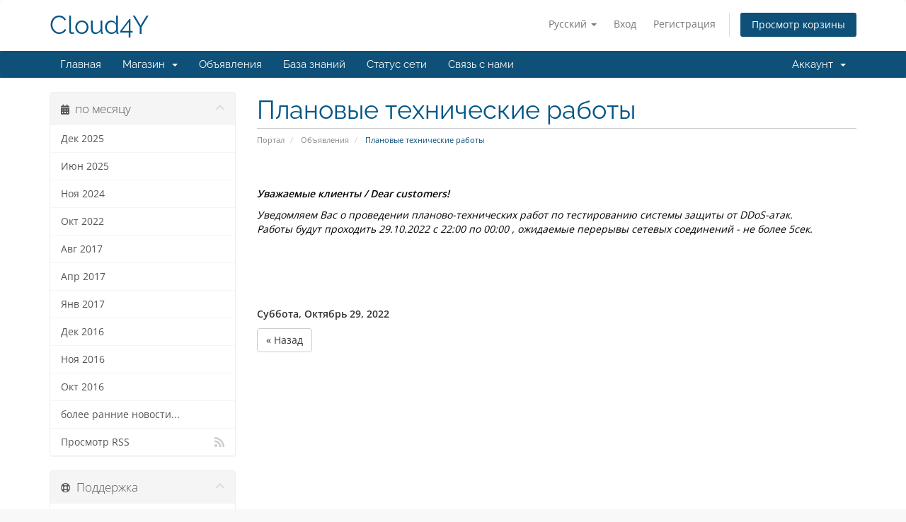

--- FILE ---
content_type: text/html; charset=utf-8
request_url: https://client.cloud4y.com/index.php/announcements/59/%D0%9F%D0%BB%D0%B0%D0%BD%D0%BE%D0%B2%D1%8B%D0%B5-%D1%82%D0%B5%D1%85%D0%BD%D0%B8%D1%87%D0%B5%D1%81%D0%BA%D0%B8%D0%B5-%D1%80%D0%B0%D0%B1%D0%BE%D1%82%D1%8B.html
body_size: 9513
content:
<!DOCTYPE html>
<html lang="en">
<head>
    <meta charset="utf-8" />
    <meta http-equiv="X-UA-Compatible" content="IE=edge">
    <meta name="viewport" content="width=device-width, initial-scale=1">
    <title>Объявления - Cloud4Y</title>

    <!-- Styling -->
<link href="/assets/fonts/css/open-sans-family.css" rel="stylesheet" type="text/css" />
<link href="/assets/fonts/css/raleway-family.css" rel="stylesheet" type="text/css" />
<link href="/templates/six/css/all.min.css?v=ef5dd9" rel="stylesheet">
<link href="/assets/css/fontawesome-all.min.css" rel="stylesheet">
<link href="/templates/six/css/custom.css" rel="stylesheet">

<!-- HTML5 Shim and Respond.js IE8 support of HTML5 elements and media queries -->
<!-- WARNING: Respond.js doesn't work if you view the page via file:// -->
<!--[if lt IE 9]>
  <script src="https://oss.maxcdn.com/libs/html5shiv/3.7.0/html5shiv.js"></script>
  <script src="https://oss.maxcdn.com/libs/respond.js/1.4.2/respond.min.js"></script>
<![endif]-->

<script type="text/javascript">
    var csrfToken = '96df03deb3b341065e08a82ccff0c7807add692b',
        markdownGuide = 'Инструкция по разметке',
        locale = 'en',
        saved = 'сохранено',
        saving = 'автосохранение',
        whmcsBaseUrl = "";
    </script>
<script src="/templates/six/js/scripts.min.js?v=ef5dd9"></script>


    

</head>
<body data-phone-cc-input="1">


<section id="header">
    <div class="container">
        <ul class="top-nav">
                            <li>
                    <a href="#" class="choose-language" data-toggle="popover" id="languageChooser">
                        Русский
                        <b class="caret"></b>
                    </a>
                    <div id="languageChooserContent" class="hidden">
                        <ul>
                                                            <li>
                                    <a href="/index.php/announcements/59/%D0%9F%D0%BB%D0%B0%D0%BD%D0%BE%D0%B2%D1%8B%D0%B5-%D1%82%D0%B5%D1%85%D0%BD%D0%B8%D1%87%D0%B5%D1%81%D0%BA%D0%B8%D0%B5-%D1%80%D0%B0%D0%B1%D0%BE%D1%82%D1%8B.html?language=arabic">العربية</a>
                                </li>
                                                            <li>
                                    <a href="/index.php/announcements/59/%D0%9F%D0%BB%D0%B0%D0%BD%D0%BE%D0%B2%D1%8B%D0%B5-%D1%82%D0%B5%D1%85%D0%BD%D0%B8%D1%87%D0%B5%D1%81%D0%BA%D0%B8%D0%B5-%D1%80%D0%B0%D0%B1%D0%BE%D1%82%D1%8B.html?language=azerbaijani">Azerbaijani</a>
                                </li>
                                                            <li>
                                    <a href="/index.php/announcements/59/%D0%9F%D0%BB%D0%B0%D0%BD%D0%BE%D0%B2%D1%8B%D0%B5-%D1%82%D0%B5%D1%85%D0%BD%D0%B8%D1%87%D0%B5%D1%81%D0%BA%D0%B8%D0%B5-%D1%80%D0%B0%D0%B1%D0%BE%D1%82%D1%8B.html?language=catalan">Català</a>
                                </li>
                                                            <li>
                                    <a href="/index.php/announcements/59/%D0%9F%D0%BB%D0%B0%D0%BD%D0%BE%D0%B2%D1%8B%D0%B5-%D1%82%D0%B5%D1%85%D0%BD%D0%B8%D1%87%D0%B5%D1%81%D0%BA%D0%B8%D0%B5-%D1%80%D0%B0%D0%B1%D0%BE%D1%82%D1%8B.html?language=chinese">中文</a>
                                </li>
                                                            <li>
                                    <a href="/index.php/announcements/59/%D0%9F%D0%BB%D0%B0%D0%BD%D0%BE%D0%B2%D1%8B%D0%B5-%D1%82%D0%B5%D1%85%D0%BD%D0%B8%D1%87%D0%B5%D1%81%D0%BA%D0%B8%D0%B5-%D1%80%D0%B0%D0%B1%D0%BE%D1%82%D1%8B.html?language=croatian">Hrvatski</a>
                                </li>
                                                            <li>
                                    <a href="/index.php/announcements/59/%D0%9F%D0%BB%D0%B0%D0%BD%D0%BE%D0%B2%D1%8B%D0%B5-%D1%82%D0%B5%D1%85%D0%BD%D0%B8%D1%87%D0%B5%D1%81%D0%BA%D0%B8%D0%B5-%D1%80%D0%B0%D0%B1%D0%BE%D1%82%D1%8B.html?language=czech">Čeština</a>
                                </li>
                                                            <li>
                                    <a href="/index.php/announcements/59/%D0%9F%D0%BB%D0%B0%D0%BD%D0%BE%D0%B2%D1%8B%D0%B5-%D1%82%D0%B5%D1%85%D0%BD%D0%B8%D1%87%D0%B5%D1%81%D0%BA%D0%B8%D0%B5-%D1%80%D0%B0%D0%B1%D0%BE%D1%82%D1%8B.html?language=danish">Dansk</a>
                                </li>
                                                            <li>
                                    <a href="/index.php/announcements/59/%D0%9F%D0%BB%D0%B0%D0%BD%D0%BE%D0%B2%D1%8B%D0%B5-%D1%82%D0%B5%D1%85%D0%BD%D0%B8%D1%87%D0%B5%D1%81%D0%BA%D0%B8%D0%B5-%D1%80%D0%B0%D0%B1%D0%BE%D1%82%D1%8B.html?language=dutch">Nederlands</a>
                                </li>
                                                            <li>
                                    <a href="/index.php/announcements/59/%D0%9F%D0%BB%D0%B0%D0%BD%D0%BE%D0%B2%D1%8B%D0%B5-%D1%82%D0%B5%D1%85%D0%BD%D0%B8%D1%87%D0%B5%D1%81%D0%BA%D0%B8%D0%B5-%D1%80%D0%B0%D0%B1%D0%BE%D1%82%D1%8B.html?language=english">English</a>
                                </li>
                                                            <li>
                                    <a href="/index.php/announcements/59/%D0%9F%D0%BB%D0%B0%D0%BD%D0%BE%D0%B2%D1%8B%D0%B5-%D1%82%D0%B5%D1%85%D0%BD%D0%B8%D1%87%D0%B5%D1%81%D0%BA%D0%B8%D0%B5-%D1%80%D0%B0%D0%B1%D0%BE%D1%82%D1%8B.html?language=estonian">Estonian</a>
                                </li>
                                                            <li>
                                    <a href="/index.php/announcements/59/%D0%9F%D0%BB%D0%B0%D0%BD%D0%BE%D0%B2%D1%8B%D0%B5-%D1%82%D0%B5%D1%85%D0%BD%D0%B8%D1%87%D0%B5%D1%81%D0%BA%D0%B8%D0%B5-%D1%80%D0%B0%D0%B1%D0%BE%D1%82%D1%8B.html?language=farsi">Persian</a>
                                </li>
                                                            <li>
                                    <a href="/index.php/announcements/59/%D0%9F%D0%BB%D0%B0%D0%BD%D0%BE%D0%B2%D1%8B%D0%B5-%D1%82%D0%B5%D1%85%D0%BD%D0%B8%D1%87%D0%B5%D1%81%D0%BA%D0%B8%D0%B5-%D1%80%D0%B0%D0%B1%D0%BE%D1%82%D1%8B.html?language=french">Français</a>
                                </li>
                                                            <li>
                                    <a href="/index.php/announcements/59/%D0%9F%D0%BB%D0%B0%D0%BD%D0%BE%D0%B2%D1%8B%D0%B5-%D1%82%D0%B5%D1%85%D0%BD%D0%B8%D1%87%D0%B5%D1%81%D0%BA%D0%B8%D0%B5-%D1%80%D0%B0%D0%B1%D0%BE%D1%82%D1%8B.html?language=german">Deutsch</a>
                                </li>
                                                            <li>
                                    <a href="/index.php/announcements/59/%D0%9F%D0%BB%D0%B0%D0%BD%D0%BE%D0%B2%D1%8B%D0%B5-%D1%82%D0%B5%D1%85%D0%BD%D0%B8%D1%87%D0%B5%D1%81%D0%BA%D0%B8%D0%B5-%D1%80%D0%B0%D0%B1%D0%BE%D1%82%D1%8B.html?language=hebrew">עברית</a>
                                </li>
                                                            <li>
                                    <a href="/index.php/announcements/59/%D0%9F%D0%BB%D0%B0%D0%BD%D0%BE%D0%B2%D1%8B%D0%B5-%D1%82%D0%B5%D1%85%D0%BD%D0%B8%D1%87%D0%B5%D1%81%D0%BA%D0%B8%D0%B5-%D1%80%D0%B0%D0%B1%D0%BE%D1%82%D1%8B.html?language=hungarian">Magyar</a>
                                </li>
                                                            <li>
                                    <a href="/index.php/announcements/59/%D0%9F%D0%BB%D0%B0%D0%BD%D0%BE%D0%B2%D1%8B%D0%B5-%D1%82%D0%B5%D1%85%D0%BD%D0%B8%D1%87%D0%B5%D1%81%D0%BA%D0%B8%D0%B5-%D1%80%D0%B0%D0%B1%D0%BE%D1%82%D1%8B.html?language=italian">Italiano</a>
                                </li>
                                                            <li>
                                    <a href="/index.php/announcements/59/%D0%9F%D0%BB%D0%B0%D0%BD%D0%BE%D0%B2%D1%8B%D0%B5-%D1%82%D0%B5%D1%85%D0%BD%D0%B8%D1%87%D0%B5%D1%81%D0%BA%D0%B8%D0%B5-%D1%80%D0%B0%D0%B1%D0%BE%D1%82%D1%8B.html?language=macedonian">Macedonian</a>
                                </li>
                                                            <li>
                                    <a href="/index.php/announcements/59/%D0%9F%D0%BB%D0%B0%D0%BD%D0%BE%D0%B2%D1%8B%D0%B5-%D1%82%D0%B5%D1%85%D0%BD%D0%B8%D1%87%D0%B5%D1%81%D0%BA%D0%B8%D0%B5-%D1%80%D0%B0%D0%B1%D0%BE%D1%82%D1%8B.html?language=norwegian">Norwegian</a>
                                </li>
                                                            <li>
                                    <a href="/index.php/announcements/59/%D0%9F%D0%BB%D0%B0%D0%BD%D0%BE%D0%B2%D1%8B%D0%B5-%D1%82%D0%B5%D1%85%D0%BD%D0%B8%D1%87%D0%B5%D1%81%D0%BA%D0%B8%D0%B5-%D1%80%D0%B0%D0%B1%D0%BE%D1%82%D1%8B.html?language=portuguese-br">Português</a>
                                </li>
                                                            <li>
                                    <a href="/index.php/announcements/59/%D0%9F%D0%BB%D0%B0%D0%BD%D0%BE%D0%B2%D1%8B%D0%B5-%D1%82%D0%B5%D1%85%D0%BD%D0%B8%D1%87%D0%B5%D1%81%D0%BA%D0%B8%D0%B5-%D1%80%D0%B0%D0%B1%D0%BE%D1%82%D1%8B.html?language=portuguese-pt">Português</a>
                                </li>
                                                            <li>
                                    <a href="/index.php/announcements/59/%D0%9F%D0%BB%D0%B0%D0%BD%D0%BE%D0%B2%D1%8B%D0%B5-%D1%82%D0%B5%D1%85%D0%BD%D0%B8%D1%87%D0%B5%D1%81%D0%BA%D0%B8%D0%B5-%D1%80%D0%B0%D0%B1%D0%BE%D1%82%D1%8B.html?language=romanian">Română</a>
                                </li>
                                                            <li>
                                    <a href="/index.php/announcements/59/%D0%9F%D0%BB%D0%B0%D0%BD%D0%BE%D0%B2%D1%8B%D0%B5-%D1%82%D0%B5%D1%85%D0%BD%D0%B8%D1%87%D0%B5%D1%81%D0%BA%D0%B8%D0%B5-%D1%80%D0%B0%D0%B1%D0%BE%D1%82%D1%8B.html?language=russian">Русский</a>
                                </li>
                                                            <li>
                                    <a href="/index.php/announcements/59/%D0%9F%D0%BB%D0%B0%D0%BD%D0%BE%D0%B2%D1%8B%D0%B5-%D1%82%D0%B5%D1%85%D0%BD%D0%B8%D1%87%D0%B5%D1%81%D0%BA%D0%B8%D0%B5-%D1%80%D0%B0%D0%B1%D0%BE%D1%82%D1%8B.html?language=spanish">Español</a>
                                </li>
                                                            <li>
                                    <a href="/index.php/announcements/59/%D0%9F%D0%BB%D0%B0%D0%BD%D0%BE%D0%B2%D1%8B%D0%B5-%D1%82%D0%B5%D1%85%D0%BD%D0%B8%D1%87%D0%B5%D1%81%D0%BA%D0%B8%D0%B5-%D1%80%D0%B0%D0%B1%D0%BE%D1%82%D1%8B.html?language=swedish">Svenska</a>
                                </li>
                                                            <li>
                                    <a href="/index.php/announcements/59/%D0%9F%D0%BB%D0%B0%D0%BD%D0%BE%D0%B2%D1%8B%D0%B5-%D1%82%D0%B5%D1%85%D0%BD%D0%B8%D1%87%D0%B5%D1%81%D0%BA%D0%B8%D0%B5-%D1%80%D0%B0%D0%B1%D0%BE%D1%82%D1%8B.html?language=turkish">Türkçe</a>
                                </li>
                                                            <li>
                                    <a href="/index.php/announcements/59/%D0%9F%D0%BB%D0%B0%D0%BD%D0%BE%D0%B2%D1%8B%D0%B5-%D1%82%D0%B5%D1%85%D0%BD%D0%B8%D1%87%D0%B5%D1%81%D0%BA%D0%B8%D0%B5-%D1%80%D0%B0%D0%B1%D0%BE%D1%82%D1%8B.html?language=ukranian">Українська</a>
                                </li>
                                                    </ul>
                    </div>
                </li>
                                        <li>
                    <a href="/clientarea.php">Вход</a>
                </li>
                                    <li>
                        <a href="/register.php">Регистрация</a>
                    </li>
                                <li class="primary-action">
                    <a href="/cart.php?a=view" class="btn">
                        Просмотр корзины
                    </a>
                </li>
                                </ul>

                    <a href="/index.php" class="logo logo-text">Cloud4Y</a>
        
    </div>
</section>

<section id="main-menu">

    <nav id="nav" class="navbar navbar-default navbar-main" role="navigation">
        <div class="container">
            <!-- Brand and toggle get grouped for better mobile display -->
            <div class="navbar-header">
                <button type="button" class="navbar-toggle" data-toggle="collapse" data-target="#primary-nav">
                    <span class="sr-only">Переключить навигацию</span>
                    <span class="icon-bar"></span>
                    <span class="icon-bar"></span>
                    <span class="icon-bar"></span>
                </button>
            </div>

            <!-- Collect the nav links, forms, and other content for toggling -->
            <div class="collapse navbar-collapse" id="primary-nav">

                <ul class="nav navbar-nav">

                        <li menuItemName="Home" class="" id="Primary_Navbar-Home">
        <a href="/index.php">
                        Главная
                                </a>
            </li>
    <li menuItemName="Store" class="dropdown" id="Primary_Navbar-Store">
        <a class="dropdown-toggle" data-toggle="dropdown" href="#">
                        Магазин
                        &nbsp;<b class="caret"></b>        </a>
                    <ul class="dropdown-menu">
                            <li menuItemName="Browse Products Services" id="Primary_Navbar-Store-Browse_Products_Services">
                    <a href="/index.php/store">
                                                Просмотреть все
                                            </a>
                </li>
                            <li menuItemName="Shop Divider 1" class="nav-divider" id="Primary_Navbar-Store-Shop_Divider_1">
                    <a href="">
                                                -----
                                            </a>
                </li>
                            <li menuItemName="Лицензирование Microsoft  " id="Primary_Navbar-Store-Лицензирование_Microsoft__">
                    <a href="/index.php/store/litsenzirovanie-microsoft">
                                                Лицензирование Microsoft  
                                            </a>
                </li>
                            <li menuItemName="Корпоративная почта" id="Primary_Navbar-Store-Корпоративная_почта">
                    <a href="/index.php/store/korporativnaia-pochta">
                                                Корпоративная почта
                                            </a>
                </li>
                            <li menuItemName="Облако VMware " id="Primary_Navbar-Store-Облако_VMware_">
                    <a href="/index.php/store/oblako-vmware">
                                                Облако VMware 
                                            </a>
                </li>
                        </ul>
            </li>
    <li menuItemName="Announcements" class="" id="Primary_Navbar-Announcements">
        <a href="/index.php/announcements">
                        Объявления
                                </a>
            </li>
    <li menuItemName="Knowledgebase" class="" id="Primary_Navbar-Knowledgebase">
        <a href="/index.php/knowledgebase">
                        База знаний
                                </a>
            </li>
    <li menuItemName="Network Status" class="" id="Primary_Navbar-Network_Status">
        <a href="/serverstatus.php">
                        Статус сети
                                </a>
            </li>
    <li menuItemName="Contact Us" class="" id="Primary_Navbar-Contact_Us">
        <a href="/contact.php">
                        Связь с нами
                                </a>
            </li>

                </ul>

                <ul class="nav navbar-nav navbar-right">

                        <li menuItemName="Account" class="dropdown" id="Secondary_Navbar-Account">
        <a class="dropdown-toggle" data-toggle="dropdown" href="#">
                        Аккаунт
                        &nbsp;<b class="caret"></b>        </a>
                    <ul class="dropdown-menu">
                            <li menuItemName="Login" id="Secondary_Navbar-Account-Login">
                    <a href="/clientarea.php">
                                                Вход
                                            </a>
                </li>
                            <li menuItemName="Register" id="Secondary_Navbar-Account-Register">
                    <a href="/register.php">
                                                Регистрация
                                            </a>
                </li>
                            <li menuItemName="Divider" class="nav-divider" id="Secondary_Navbar-Account-Divider">
                    <a href="">
                                                -----
                                            </a>
                </li>
                            <li menuItemName="Forgot Password?" id="Secondary_Navbar-Account-Forgot_Password?">
                    <a href="/index.php/password/reset">
                                                Забыли пароль?
                                            </a>
                </li>
                        </ul>
            </li>

                </ul>

            </div><!-- /.navbar-collapse -->
        </div>
    </nav>

</section>



<section id="main-body">
    <div class="container">
        <div class="row">

                                    <div class="col-md-9 pull-md-right">
                    <div class="header-lined">
    <h1>Плановые технические работы</h1>
    <ol class="breadcrumb">
            <li>
            <a href="https://client.cloud4y.ru">            Портал
            </a>        </li>
            <li>
            <a href="/index.php/announcements">            Объявления
            </a>        </li>
            <li class="active">
                        Плановые технические работы
                    </li>
    </ol>
</div>
                </div>
                        <div class="col-md-3 pull-md-left sidebar">
                    <div menuItemName="Announcements Months" class="panel panel-sidebar panel-sidebar hidden-sm hidden-xs">
        <div class="panel-heading">
            <h3 class="panel-title">
                <i class="fas fa-calendar-alt"></i>&nbsp;                по месяцу
                                <i class="fas fa-chevron-up panel-minimise pull-right"></i>
            </h3>
        </div>
                            <div class="list-group">
                                                            <a menuItemName="Дек 2025"
                           href="/index.php/announcements/view/2025-12"
                           class="list-group-item"
                                                                                                                                       id="Primary_Sidebar-Announcements_Months-Дек_2025"
                        >
                                                                                                                Дек 2025
                        </a>
                                                                                <a menuItemName="Июн 2025"
                           href="/index.php/announcements/view/2025-06"
                           class="list-group-item"
                                                                                                                                       id="Primary_Sidebar-Announcements_Months-Июн_2025"
                        >
                                                                                                                Июн 2025
                        </a>
                                                                                <a menuItemName="Ноя 2024"
                           href="/index.php/announcements/view/2024-11"
                           class="list-group-item"
                                                                                                                                       id="Primary_Sidebar-Announcements_Months-Ноя_2024"
                        >
                                                                                                                Ноя 2024
                        </a>
                                                                                <a menuItemName="Окт 2022"
                           href="/index.php/announcements/view/2022-10"
                           class="list-group-item"
                                                                                                                                       id="Primary_Sidebar-Announcements_Months-Окт_2022"
                        >
                                                                                                                Окт 2022
                        </a>
                                                                                <a menuItemName="Авг 2017"
                           href="/index.php/announcements/view/2017-08"
                           class="list-group-item"
                                                                                                                                       id="Primary_Sidebar-Announcements_Months-Авг_2017"
                        >
                                                                                                                Авг 2017
                        </a>
                                                                                <a menuItemName="Апр 2017"
                           href="/index.php/announcements/view/2017-04"
                           class="list-group-item"
                                                                                                                                       id="Primary_Sidebar-Announcements_Months-Апр_2017"
                        >
                                                                                                                Апр 2017
                        </a>
                                                                                <a menuItemName="Янв 2017"
                           href="/index.php/announcements/view/2017-01"
                           class="list-group-item"
                                                                                                                                       id="Primary_Sidebar-Announcements_Months-Янв_2017"
                        >
                                                                                                                Янв 2017
                        </a>
                                                                                <a menuItemName="Дек 2016"
                           href="/index.php/announcements/view/2016-12"
                           class="list-group-item"
                                                                                                                                       id="Primary_Sidebar-Announcements_Months-Дек_2016"
                        >
                                                                                                                Дек 2016
                        </a>
                                                                                <a menuItemName="Ноя 2016"
                           href="/index.php/announcements/view/2016-11"
                           class="list-group-item"
                                                                                                                                       id="Primary_Sidebar-Announcements_Months-Ноя_2016"
                        >
                                                                                                                Ноя 2016
                        </a>
                                                                                <a menuItemName="Окт 2016"
                           href="/index.php/announcements/view/2016-10"
                           class="list-group-item"
                                                                                                                                       id="Primary_Sidebar-Announcements_Months-Окт_2016"
                        >
                                                                                                                Окт 2016
                        </a>
                                                                                <a menuItemName="Older"
                           href="/index.php/announcements/view/older"
                           class="list-group-item"
                                                                                                                                       id="Primary_Sidebar-Announcements_Months-Older"
                        >
                                                                                                                более ранние новости...
                        </a>
                                                                                <a menuItemName="RSS Feed"
                           href="/index.php/announcements/rss"
                           class="list-group-item"
                                                                                                                                       id="Primary_Sidebar-Announcements_Months-RSS_Feed"
                        >
                                                                                    <i class="fas fa-rss icon-rss sidebar-menu-item-icon"></i>                            Просмотр RSS
                        </a>
                                                </div>
                    </div>
                    <div class="panel hidden-lg hidden-md panel-default">
            <div class="panel-heading">
                <h3 class="panel-title">
                    <i class="fas fa-calendar-alt"></i>&nbsp;                    по месяцу
                                    </h3>
            </div>
            <div class="panel-body">
                <form role="form">
                    <select class="form-control" onchange="selectChangeNavigate(this)">
                                                    <option menuItemName="Дек 2025" value="/index.php/announcements/view/2025-12" class="list-group-item" >
                                Дек 2025
                                                            </option>
                                                    <option menuItemName="Июн 2025" value="/index.php/announcements/view/2025-06" class="list-group-item" >
                                Июн 2025
                                                            </option>
                                                    <option menuItemName="Ноя 2024" value="/index.php/announcements/view/2024-11" class="list-group-item" >
                                Ноя 2024
                                                            </option>
                                                    <option menuItemName="Окт 2022" value="/index.php/announcements/view/2022-10" class="list-group-item" >
                                Окт 2022
                                                            </option>
                                                    <option menuItemName="Авг 2017" value="/index.php/announcements/view/2017-08" class="list-group-item" >
                                Авг 2017
                                                            </option>
                                                    <option menuItemName="Апр 2017" value="/index.php/announcements/view/2017-04" class="list-group-item" >
                                Апр 2017
                                                            </option>
                                                    <option menuItemName="Янв 2017" value="/index.php/announcements/view/2017-01" class="list-group-item" >
                                Янв 2017
                                                            </option>
                                                    <option menuItemName="Дек 2016" value="/index.php/announcements/view/2016-12" class="list-group-item" >
                                Дек 2016
                                                            </option>
                                                    <option menuItemName="Ноя 2016" value="/index.php/announcements/view/2016-11" class="list-group-item" >
                                Ноя 2016
                                                            </option>
                                                    <option menuItemName="Окт 2016" value="/index.php/announcements/view/2016-10" class="list-group-item" >
                                Окт 2016
                                                            </option>
                                                    <option menuItemName="Older" value="/index.php/announcements/view/older" class="list-group-item" >
                                более ранние новости...
                                                            </option>
                                                    <option menuItemName="RSS Feed" value="/index.php/announcements/rss" class="list-group-item" >
                                Просмотр RSS
                                                            </option>
                                            </select>
                </form>
            </div>
                    </div>
                </div>
                <!-- Container for main page display content -->
        <div class="col-md-9 pull-md-right main-content">
            


<p> </p>
<p class="MsoNormal"><span style="color:#000000;"><strong><em>Уважаемые клиенты / </em><em><span lang="en-us" xml:lang="en-us">Dear</span> </em></strong><em><strong><span lang="en-us" xml:lang="en-us">customers</span>!</strong></em></span></p>
<p class="MsoNormal" style="margin-bottom:.0001pt;"><span style="color:#000000;"><em>Уведомляем Вас о проведении планово-технических работ по тестированию системы защиты от </em><em><span lang="en-us" xml:lang="en-us">DDoS</span>-атак.</em></span></p>
<p class="MsoNormal" style="margin-bottom:.0001pt;"><span style="color:#000000;"><em>Работы будут проходить 29.10.2022 с 22:00 по 00:00 , ожидаемые перерывы сетевых соединений - не более 5сек.</em></span></p>
<p> </p>
<p> </p>

<br />
<br />


<p>
    <strong>Суббота, Октябрь 29, 2022</strong>
</p>



<p>
    <a href="/index.php/announcements" class="btn btn-default">&laquo; Назад</a>
</p>


                </div><!-- /.main-content -->
                                    <div class="col-md-3 pull-md-left sidebar sidebar-secondary">
                            <div menuItemName="Support" class="panel panel-sidebar panel-sidebar">
        <div class="panel-heading">
            <h3 class="panel-title">
                <i class="far fa-life-ring"></i>&nbsp;                Поддержка
                                <i class="fas fa-chevron-up panel-minimise pull-right"></i>
            </h3>
        </div>
                            <div class="list-group">
                                                            <a menuItemName="Support Tickets"
                           href="/supporttickets.php"
                           class="list-group-item"
                                                                                                                                       id="Secondary_Sidebar-Support-Support_Tickets"
                        >
                                                                                    <i class="fas fa-ticket-alt fa-fw sidebar-menu-item-icon"></i>                            Мои тикеты
                        </a>
                                                                                <a menuItemName="Announcements"
                           href="/index.php/announcements"
                           class="list-group-item active"
                                                                                                                                       id="Secondary_Sidebar-Support-Announcements"
                        >
                                                                                    <i class="fas fa-list fa-fw sidebar-menu-item-icon"></i>                            Объявления
                        </a>
                                                                                <a menuItemName="Knowledgebase"
                           href="/index.php/knowledgebase"
                           class="list-group-item"
                                                                                                                                       id="Secondary_Sidebar-Support-Knowledgebase"
                        >
                                                                                    <i class="fas fa-info-circle fa-fw sidebar-menu-item-icon"></i>                            База знаний
                        </a>
                                                                                <a menuItemName="Downloads"
                           href="/index.php/download"
                           class="list-group-item"
                                                                                                                                       id="Secondary_Sidebar-Support-Downloads"
                        >
                                                                                    <i class="fas fa-download fa-fw sidebar-menu-item-icon"></i>                            Загрузки
                        </a>
                                                                                <a menuItemName="Network Status"
                           href="/serverstatus.php"
                           class="list-group-item"
                                                                                                                                       id="Secondary_Sidebar-Support-Network_Status"
                        >
                                                                                    <i class="fas fa-rocket fa-fw sidebar-menu-item-icon"></i>                            Статус сети
                        </a>
                                                                                <a menuItemName="Open Ticket"
                           href="/submitticket.php"
                           class="list-group-item"
                                                                                                                                       id="Secondary_Sidebar-Support-Open_Ticket"
                        >
                                                                                    <i class="fas fa-comments fa-fw sidebar-menu-item-icon"></i>                            Открыть тикет
                        </a>
                                                </div>
                    </div>
                        </div>
                            <div class="clearfix"></div>
        </div>
    </div>
</section>

<section id="footer">
    <div class="container">
        <a href="#" class="back-to-top"><i class="fas fa-chevron-up"></i></a>
        <p>Авторское право &copy; 2026 Cloud4Y. Все права защищены.</p>
    </div>
</section>

<div id="fullpage-overlay" class="hidden">
    <div class="outer-wrapper">
        <div class="inner-wrapper">
            <img src="/assets/img/overlay-spinner.svg">
            <br>
            <span class="msg"></span>
        </div>
    </div>
</div>

<div class="modal system-modal fade" id="modalAjax" tabindex="-1" role="dialog" aria-hidden="true">
    <div class="modal-dialog">
        <div class="modal-content panel-primary">
            <div class="modal-header panel-heading">
                <button type="button" class="close" data-dismiss="modal">
                    <span aria-hidden="true">&times;</span>
                    <span class="sr-only">Закрыть тикет</span>
                </button>
                <h4 class="modal-title"></h4>
            </div>
            <div class="modal-body panel-body">
                Загрузка...
            </div>
            <div class="modal-footer panel-footer">
                <div class="pull-left loader">
                    <i class="fas fa-circle-notch fa-spin"></i>
                    Загрузка...
                </div>
                <button type="button" class="btn btn-default" data-dismiss="modal">
                    Закрыть тикет
                </button>
                <button type="button" class="btn btn-primary modal-submit">
                    Отправить
                </button>
            </div>
        </div>
    </div>
</div>

<form action="#" id="frmGeneratePassword" class="form-horizontal">
    <div class="modal fade" id="modalGeneratePassword">
        <div class="modal-dialog">
            <div class="modal-content panel-primary">
                <div class="modal-header panel-heading">
                    <button type="button" class="close" data-dismiss="modal" aria-label="Close"><span aria-hidden="true">&times;</span></button>
                    <h4 class="modal-title">
                        Генерация пароля
                    </h4>
                </div>
                <div class="modal-body">
                    <div class="alert alert-danger hidden" id="generatePwLengthError">
                        Пожалуйста, введите число от 8 до 64 для длины пароля
                    </div>
                    <div class="form-group">
                        <label for="generatePwLength" class="col-sm-4 control-label">Длина пароля</label>
                        <div class="col-sm-8">
                            <input type="number" min="8" max="64" value="12" step="1" class="form-control input-inline input-inline-100" id="inputGeneratePasswordLength">
                        </div>
                    </div>
                    <div class="form-group">
                        <label for="generatePwOutput" class="col-sm-4 control-label">Сгенерированный пароль</label>
                        <div class="col-sm-8">
                            <input type="text" class="form-control" id="inputGeneratePasswordOutput">
                        </div>
                    </div>
                    <div class="row">
                        <div class="col-sm-8 col-sm-offset-4">
                            <button type="submit" class="btn btn-default btn-sm">
                                <i class="fas fa-plus fa-fw"></i>
                                Сгенерировать новый пароль
                            </button>
                            <button type="button" class="btn btn-default btn-sm copy-to-clipboard" data-clipboard-target="#inputGeneratePasswordOutput">
                                <img src="/assets/img/clippy.svg" alt="Copy to clipboard" width="15">
                                Копировать
                            </button>
                        </div>
                    </div>
                </div>
                <div class="modal-footer">
                    <button type="button" class="btn btn-default" data-dismiss="modal">
                        Закрыть тикет
                    </button>
                    <button type="button" class="btn btn-primary" id="btnGeneratePasswordInsert" data-clipboard-target="#inputGeneratePasswordOutput">
                        Скопировать в буфер и вставить
                    </button>
                </div>
            </div>
        </div>
    </div>
</form>

    <script>jQuery(document).ready(function() {
    
        const cLanguage = jQuery('#languageChooser').text().trim();
        const isRussian = (cLanguage === 'Русский');
        const isUCom = window.location.hostname.includes('client.cloud4u.com');
        
        if(window.location.pathname.includes('/clientarea.php')
            && window.location.search.includes('action=details')) {
            jQuery('#inputEmail').after(`
                <input style="margin-top: 10px;" type="password" name="passwordForEmail" class="form-control" id="inputPasswordForEmail" placeholder="Пароль для подтверждения изменения почты" autocomplete="off">
            `);
        }

        if(window.location.pathname.includes('/viewticket.php')) {
            jQuery('.ticket-reply a').css('text-decoration', 'underline');
            if(!isRussian) {
                jQuery('div.staff span.name').each(function() {
                    if($(this).html().includes('Дежурный инженер')) {
                        $(this).html($(this).html().replace(/Дежурный инженер/g, 'Help Desk'));
                    }
                });
            }
        }
        
        if(isUCom) {
            jQuery('a.logo.logo-text').html('Cloud4U');
            jQuery('#footer div.container > p').html(jQuery('#footer div.container > p').html().replace(/Cloud4Y/g, 'Cloud4U'));
            if(jQuery('div.header-lined small').length) {
                jQuery('div.header-lined small').html(jQuery('div.header-lined small').html().replace(/Cloud4Y/g, 'Cloud4U'));
            }
            if(!isRussian) {
                if(window.location.pathname.includes('/index.php/knowledgebase')) {
                    const regexp = /[а-яё]/i;
                    jQuery('div.panel-body > a').each(function() {
                        const text = jQuery(this).text().toLowerCase().trim();
                        if(regexp.test(text) || text.includes('cloud4y.ru')) {
                            jQuery(this).remove();
                        }
                    });
                    if(jQuery('ul.kb-article-details').length) {
                        jQuery('ul.kb-article-details').html(jQuery('ul.kb-article-details').html().replace(/, Cloud4y.ru/g, ''));
                    }
                }
            }
        }
        
        if(window.location.pathname.includes('/register.php')) {
            if(isRussian) {
                let options = jQuery('select#inputCurrency').find('option');
                for(let i = 0; i < options.length; i++) {
                    if(options[i].innerText === 'RUB') {
                        options[i].selected = true;
                    }
                }
                const warningDiv = document.querySelector('div.panel.panel-danger.tospanel div.panel-heading h3.panel-title');
                if(warningDiv?.innerText?.includes('Политикой конфиденциальности')) {
                    warningDiv.innerHTML = '<span class="fas fa-exclamation-triangle tosicon"></span> &nbsp; Политика конфиденциальности';
                }
            }
            
            const confAccept = jQuery('div.panel.panel-danger.tospanel div.panel-body');
            const mailingAccept = confAccept.clone().css('padding-top', '0px');
            confAccept.css('padding-bottom', '0px');
            mailingAccept.find('label.checkbox').html('<input type="checkbox" name="acceptmailing" class="acceptmailing"> ' + ((isRussian)
                ? 'Даю согласие на получение рекламно-информационных материалов'
                : 'I agree to receive marketing and informational materials')
            );
            mailingAccept.insertAfter(confAccept);

            jQuery('input[type="password"]').on('input', function(event) {
                const isValid = /^(?=.*[a-z])(?=.*[A-Z])(?=.*\d).{8,}$/gmi.test(event.target.value);
                event.target.setCustomValidity(isValid ? '' : 'The password must contain at least 8 characters, one lowercase, one uppercase and one number.');
            });

            jQuery('form#frmCheckout').on('submit', async function(event) {
                event.preventDefault();
                const response = await fetch('/checkemail.php?email=' + jQuery('form#frmCheckout input#inputEmail').val());
                const result = await response.text();
                if(result === '1') {
                    event.target.submit();
                } else {
                    const error = `<strong>Возникла ошибка:</strong><ul><li>Пожалуйста, введите другой email-адрес. Данный email-провайдер запрещен в нашей системе.</li></ul>`;
                    if(jQuery('div#registration').prev().is('div.alert.alert-danger')) {
                        jQuery('div.alert.alert-danger').html(error);
                    } else {
                        jQuery('div#registration').before('<div class="alert alert-danger">' + error + '</div>');
                    }
                }
            });
        }
        
        if(window.location.pathname.includes('/index.php/user/password')) {
            jQuery('#newPassword1 input[type="password"]').on('input', function(event) {
                const password = jQuery('#inputExistingPassword').val();
                const isValid = (/^(?=.*[a-z])(?=.*[A-Z])(?=.*\d).{8,}$/gmi.test(event.target.value) && event.target.value !== password);
                event.target.setCustomValidity(isValid ? '' : 'The password must contain at least 8 characters, one lowercase, one uppercase and one number.');
            });
        }
        
        jQuery('input:not([type="password"])').on('input', function(event) {
            const regex = /(.+?):\/\/([\w_-]+(?:(?:\.[\w_-]+)+))([\w.,@?^=%&:\/~+#-]*[\w@?^=%&\/~+#-])/gmi;
            const isUrl = regex.test(event.target.value);
            event.target.setCustomValidity(isUrl ? 'The field must not contain a URL.' : '');
        });
        
        if((window.location.pathname.includes('/clientarea.php') && window.location.search.includes('action=details'))
            || window.location.pathname.includes('/register.php')
            || window.location.pathname.includes('/index.php/user/profile')
            || window.location.pathname.includes('/index.php/account/contacts')) {
            jQuery('input:not([type="password"])').on('input', function(event) {
                if(event.target.value.length >= 50) {
                    event.target.value = event.target.value.slice(0, 50);
                }
            });
        }
        
        
    });</script>

    <!-- Yandex.Metrika counter -->
    <script src="https://mc.yandex.ru/metrika/watch.js" type="text/javascript"></script>
    <script type="text/javascript" >
        {
            function getCookie(name) {
                var matches = document.cookie.match(new RegExp(
                    "(?:^|; )" + name.replace(/([\.$?*|{}\(\)\[\]\\/\+^])/g, '\$1') + "=([^;]*)"
                ));
                return matches ? decodeURIComponent(matches[1]) : undefined;
            }

            function deleteCookie(name) {
                setCookie(name, "", {
                    expires: -1
                })
            }

            function setCookie(name, value, options) {
                options = options || {};

                var expires = options.expires;

                if (typeof expires == "number" && expires) {
                    var d = new Date();
                    d.setTime(d.getTime() + expires * 1000);
                    expires = options.expires = d;
                }
                if (expires && expires.toUTCString) {
                    options.expires = expires.toUTCString();
                }

                value = encodeURIComponent(value);

                var updatedCookie = name + "=" + value;

                for (var propName in options) {
                    updatedCookie += "; " + propName;
                    var propValue = options[propName];
                    if (propValue !== true) {
                        updatedCookie += "=" + propValue;
                    }
                }

                document.cookie = updatedCookie;
            }

            function sendEventToYandex() {
                if(getCookie('UserRegistred') == 'Y') {
                    yaCounter35374790.reachGoal('registration_sent');
                    ga('send', 'event', 'client.cloud4y.ru', 'registration_sent');
                    console.log(getCookie('roistat_visit'));
                    deleteCookie('UserRegistred');
                }
            }
            setTimeout(sendEventToYandex, 800);
        }

        (function(w, d, s, h, id) {
            w.roistatProjectId = id; w.roistatHost = h;
            var p = d.location.protocol == "https:" ? "https://" : "http://";
            var u = /^.*roistat_visit=[^;]+(.*)?$/.test(d.cookie) ? "/dist/module.js" : "/api/site/1.0/"+id+"/init";
            var js = d.createElement(s); js.charset="UTF-8"; js.async = 1; js.src = p+h+u; var js2 = d.getElementsByTagName(s)[0]; js2.parentNode.insertBefore(js, js2);
        })(window, document, 'script', 'cloud.roistat.com', 'fa264244ce88151171ec1ba341658b93');


        try {
            var yaCounter35374790 = new Ya.Metrika({
                id:35374790,
                clickmap:true,
                trackLinks:true,
                accurateTrackBounce:true,
                webvisor:true
            });
        } catch(e) { }
    </script>
    <noscript><div><img src="https://mc.yandex.ru/watch/35374790" style="position:absolute; left:-9999px;" alt="" /></div></noscript>
    <!-- /Yandex.Metrika counter -->
    
<style>
	.kb-article-content img {max-width: 100%; height: auto;}	
</style>
<script>
$(document).ready(function() {
    var language = window.navigator ? (window.navigator.language ||
   window.navigator.systemLanguage ||
   window.navigator.userLanguage) : "ru";
   language = language.substr(0, 2).toLowerCase();
   language = language === 'en' ? 'gb' : language;
   
   let countries = $('.country-list .country');
   let languages = [];
   let arLanguages = [];
   $.each(countries, function( k, v ) {
       languages.push($(v).data('country-code'));
       arLanguages[$(v).data('country-code')] = {'phoneCode' : $(v).data('dial-code')};
   });
   
   // lang redirect: start
   if (window.location.href === 'https://client.cloud4y.ru/index.php/knowledgebase') {
       if (($.inArray(language, ["en", "gb"]) !== -1)) {
           let wasLangRedirectBefore = localStorage.getItem('knowledge-base-lang-redirect') === '1';

           if (!wasLangRedirectBefore) {
               localStorage.setItem('knowledge-base-lang-redirect', '1');
               window.location.href = window.location.href + '?language=english';
           }
       }
   }
   // lang redirect: finish

   if ($.inArray(language, languages) && window.location.href.includes("register.php")) {
       $('.selected-flag').click();
       $('.country[data-country-code="' + language + '"]').click();
       $('#inputCountry option[value="' + language.toUpperCase() + '"]').prop('selected', true);
      // $('.intl-tel-input .flag-container .selected-flag .iti-flag').removeClass().addClass(language).addClass('iti-flag');
      // $('.selected-dial-code').text('+' + arLanguages[language].phoneCode).css('width', '90px').css('padding-right', '15px');
      // $('#inputPhone').css('padding-left', '96px');
   }
});
</script>

<style>
    .footer-bot a {
    display: inline-block;
    vertical-align: top;
    font-size: 12px;
    line-height: 14px;
}
    .mr-30 {
    margin-right: 30px;
}
</style>

<div class="footer-bot mt-10">
    <div class="container">
        
        <a href="https://www.cloud4y.ru/privacy/" class="link__privacy_policy mr-30" target="_blank">
            Политика конфиденциальности
        </a>
        <a href="https://www.cloud4y.ru/upload/docs/oferta_ru.docx" title="Кликните для скачивания" class="link__privacy_policy mr-30">
            Договор оферты
        </a>
        <a href="https://www.cloud4y.ru/upload/docs/requisites_ru.doc" title="Кликните для скачивания" class="link__privacy_policy mr-30">
            Реквизиты
        </a>
        <a href="https://www.cloud4y.ru/contacts/" title="Контакты" class="link__privacy_policy">
            Контакты
        </a>
    
    </div>
</div>

<script>
    $(document).ready(function(){
        function replaceCaptchaDomen() {
            // fix registration for !y.ru
            let hostEnd = window.location.host.substr(13);
            let captchaVerifyUrl = $('#inputCaptchaImage').attr('data-src').replace('y.ru', hostEnd);
            $('#inputCaptchaImage').attr('data-src').replace('y.ru', hostEnd);
            $('#inputCaptchaImage').attr('data-src', captchaVerifyUrl);
            $('#inputCaptchaImage').attr('src', captchaVerifyUrl);
        }
        
        const replaceCaptchaPathnames = ['/register.php', '/index.php/login', '/index.php/password/reset'];
        replaceCaptchaPathnames.forEach(path => (window.location.pathname.includes(path)) ? replaceCaptchaDomen() : null);
    });
</script>


</body>
</html>
